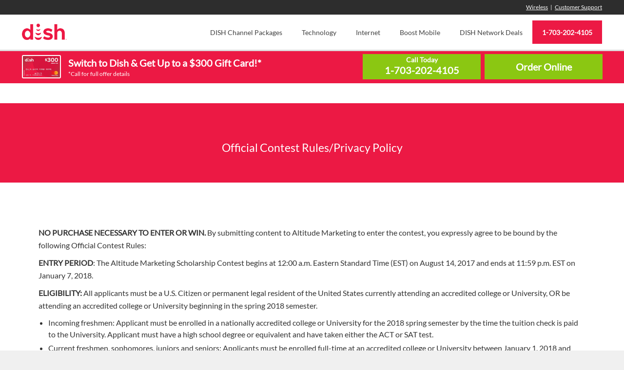

--- FILE ---
content_type: text/html; charset=UTF-8
request_url: https://planetdish.com/scholarship-rules-regulations/
body_size: 22983
content:
		<!DOCTYPE html>
		<html dir="ltr" lang="en-US" prefix="og: https://ogp.me/ns#">
		
<head>
			<meta charset="UTF-8">
<script type="text/javascript">
/* <![CDATA[ */
var gform;gform||(document.addEventListener("gform_main_scripts_loaded",function(){gform.scriptsLoaded=!0}),document.addEventListener("gform/theme/scripts_loaded",function(){gform.themeScriptsLoaded=!0}),window.addEventListener("DOMContentLoaded",function(){gform.domLoaded=!0}),gform={domLoaded:!1,scriptsLoaded:!1,themeScriptsLoaded:!1,isFormEditor:()=>"function"==typeof InitializeEditor,callIfLoaded:function(o){return!(!gform.domLoaded||!gform.scriptsLoaded||!gform.themeScriptsLoaded&&!gform.isFormEditor()||(gform.isFormEditor()&&console.warn("The use of gform.initializeOnLoaded() is deprecated in the form editor context and will be removed in Gravity Forms 3.1."),o(),0))},initializeOnLoaded:function(o){gform.callIfLoaded(o)||(document.addEventListener("gform_main_scripts_loaded",()=>{gform.scriptsLoaded=!0,gform.callIfLoaded(o)}),document.addEventListener("gform/theme/scripts_loaded",()=>{gform.themeScriptsLoaded=!0,gform.callIfLoaded(o)}),window.addEventListener("DOMContentLoaded",()=>{gform.domLoaded=!0,gform.callIfLoaded(o)}))},hooks:{action:{},filter:{}},addAction:function(o,r,e,t){gform.addHook("action",o,r,e,t)},addFilter:function(o,r,e,t){gform.addHook("filter",o,r,e,t)},doAction:function(o){gform.doHook("action",o,arguments)},applyFilters:function(o){return gform.doHook("filter",o,arguments)},removeAction:function(o,r){gform.removeHook("action",o,r)},removeFilter:function(o,r,e){gform.removeHook("filter",o,r,e)},addHook:function(o,r,e,t,n){null==gform.hooks[o][r]&&(gform.hooks[o][r]=[]);var d=gform.hooks[o][r];null==n&&(n=r+"_"+d.length),gform.hooks[o][r].push({tag:n,callable:e,priority:t=null==t?10:t})},doHook:function(r,o,e){var t;if(e=Array.prototype.slice.call(e,1),null!=gform.hooks[r][o]&&((o=gform.hooks[r][o]).sort(function(o,r){return o.priority-r.priority}),o.forEach(function(o){"function"!=typeof(t=o.callable)&&(t=window[t]),"action"==r?t.apply(null,e):e[0]=t.apply(null,e)})),"filter"==r)return e[0]},removeHook:function(o,r,t,n){var e;null!=gform.hooks[o][r]&&(e=(e=gform.hooks[o][r]).filter(function(o,r,e){return!!(null!=n&&n!=o.tag||null!=t&&t!=o.priority)}),gform.hooks[o][r]=e)}});
/* ]]> */
</script>

		<meta name="viewport" content="width=device-width, initial-scale=1, minimum-scale=1">
		<link rel="profile" href="https://gmpg.org/xfn/11">
		<title>Scholarship Rules &amp; Regulations</title>

		<!-- All in One SEO 4.9.2 - aioseo.com -->
	<meta name="robots" content="noindex, nofollow, max-snippet:0, max-image-preview:large, max-video-preview:0" />
	<link rel="canonical" href="https://planetdish.com/scholarship-rules-regulations/" />
	<meta name="generator" content="All in One SEO (AIOSEO) 4.9.2" />
		<meta property="og:locale" content="en_US" />
		<meta property="og:site_name" content="Planet DISH |" />
		<meta property="og:type" content="activity" />
		<meta property="og:title" content="Scholarship Rules &amp; Regulations" />
		<meta property="og:url" content="https://planetdish.com/scholarship-rules-regulations/" />
		<meta property="og:image" content="https://planetdish.com/wp-content/uploads/2019/03/New-Header-Logo.png" />
		<meta property="og:image:secure_url" content="https://planetdish.com/wp-content/uploads/2019/03/New-Header-Logo.png" />
		<meta name="twitter:card" content="summary" />
		<meta name="twitter:title" content="Scholarship Rules &amp; Regulations" />
		<meta name="twitter:image" content="https://planetdish.com/wp-content/uploads/2019/03/New-Header-Logo.png" />
		<script type="application/ld+json" class="aioseo-schema">
			{"@context":"https:\/\/schema.org","@graph":[{"@type":"BreadcrumbList","@id":"https:\/\/planetdish.com\/scholarship-rules-regulations\/#breadcrumblist","itemListElement":[{"@type":"ListItem","@id":"https:\/\/planetdish.com#listItem","position":1,"name":"Home","item":"https:\/\/planetdish.com","nextItem":{"@type":"ListItem","@id":"https:\/\/planetdish.com\/scholarship-rules-regulations\/#listItem","name":"Scholarship Rules &#038; Regulations"}},{"@type":"ListItem","@id":"https:\/\/planetdish.com\/scholarship-rules-regulations\/#listItem","position":2,"name":"Scholarship Rules &#038; Regulations","previousItem":{"@type":"ListItem","@id":"https:\/\/planetdish.com#listItem","name":"Home"}}]},{"@type":"Organization","@id":"https:\/\/planetdish.com\/#organization","name":"Planet DISH","url":"https:\/\/planetdish.com\/","logo":{"@type":"ImageObject","url":"https:\/\/planetdish.com\/wp-content\/uploads\/2019\/03\/New-Header-Logo.png","@id":"https:\/\/planetdish.com\/scholarship-rules-regulations\/#organizationLogo","width":127,"height":55},"image":{"@id":"https:\/\/planetdish.com\/scholarship-rules-regulations\/#organizationLogo"}},{"@type":"WebPage","@id":"https:\/\/planetdish.com\/scholarship-rules-regulations\/#webpage","url":"https:\/\/planetdish.com\/scholarship-rules-regulations\/","name":"Scholarship Rules & Regulations","inLanguage":"en-US","isPartOf":{"@id":"https:\/\/planetdish.com\/#website"},"breadcrumb":{"@id":"https:\/\/planetdish.com\/scholarship-rules-regulations\/#breadcrumblist"},"datePublished":"2017-05-02T17:07:16-04:00","dateModified":"2019-12-03T17:58:42-05:00"},{"@type":"WebSite","@id":"https:\/\/planetdish.com\/#website","url":"https:\/\/planetdish.com\/","name":"Planet DISH","inLanguage":"en-US","publisher":{"@id":"https:\/\/planetdish.com\/#organization"}}]}
		</script>
		<!-- All in One SEO -->


<link rel="alternate" type="application/rss+xml" title="Planet DISH &raquo; Feed" href="https://planetdish.com/feed/" />
<link rel="alternate" type="application/rss+xml" title="Planet DISH &raquo; Comments Feed" href="https://planetdish.com/comments/feed/" />
<link rel="alternate" title="oEmbed (JSON)" type="application/json+oembed" href="https://planetdish.com/wp-json/oembed/1.0/embed?url=https%3A%2F%2Fplanetdish.com%2Fscholarship-rules-regulations%2F" />
<link rel="alternate" title="oEmbed (XML)" type="text/xml+oembed" href="https://planetdish.com/wp-json/oembed/1.0/embed?url=https%3A%2F%2Fplanetdish.com%2Fscholarship-rules-regulations%2F&#038;format=xml" />
<style id='wp-img-auto-sizes-contain-inline-css' type='text/css'>
img:is([sizes=auto i],[sizes^="auto," i]){contain-intrinsic-size:3000px 1500px}
/*# sourceURL=wp-img-auto-sizes-contain-inline-css */
</style>
<style id='wp-emoji-styles-inline-css' type='text/css'>

	img.wp-smiley, img.emoji {
		display: inline !important;
		border: none !important;
		box-shadow: none !important;
		height: 1em !important;
		width: 1em !important;
		margin: 0 0.07em !important;
		vertical-align: -0.1em !important;
		background: none !important;
		padding: 0 !important;
	}
/*# sourceURL=wp-emoji-styles-inline-css */
</style>
<link data-minify="1" rel='stylesheet' id='rt-fontawsome-css' href='https://planetdish.com/wp-content/cache/min/1/wp-content/plugins/the-post-grid/assets/vendor/font-awesome/css/font-awesome.min.css?ver=1762492413' type='text/css' media='all' />
<link rel='stylesheet' id='rt-tpg-css' href='https://planetdish.com/wp-content/cache/background-css/1/planetdish.com/wp-content/plugins/the-post-grid/assets/css/thepostgrid.min.css?ver=7.8.8&wpr_t=1768917880' type='text/css' media='all' />
<link data-minify="1" rel='stylesheet' id='megamenu-css' href='https://planetdish.com/wp-content/cache/min/1/wp-content/uploads/maxmegamenu/style.css?ver=1762492413' type='text/css' media='all' />
<link data-minify="1" rel='stylesheet' id='parent-style-css' href='https://planetdish.com/wp-content/cache/background-css/1/planetdish.com/wp-content/cache/min/1/wp-content/themes/clean-business/style.css?ver=1762492413&wpr_t=1768917880' type='text/css' media='all' />
<link rel='stylesheet' id='bootstrap-css' href='https://planetdish.com/wp-content/themes/clean-business/css/bootstrap/bootstrap.min.css?ver=1' type='text/css' media='all' />
<link data-minify="1" rel='stylesheet' id='clean-business-fonts-css' href='https://planetdish.com/wp-content/cache/min/1/wp-content/fonts/e3fa92eac9227fe8247abc4ac398aec0.css?ver=1762492413' type='text/css' media='all' />
<link data-minify="1" rel='stylesheet' id='clean-business-style-css' href='https://planetdish.com/wp-content/cache/background-css/1/planetdish.com/wp-content/cache/min/1/wp-content/themes/clean-business-child/style.css?ver=1762492413&wpr_t=1768917880' type='text/css' media='all' />
<link data-minify="1" rel='stylesheet' id='clean-business-block-style-css' href='https://planetdish.com/wp-content/cache/min/1/wp-content/themes/clean-business/css/blocks.css?ver=1762492413' type='text/css' media='all' />
<link data-minify="1" rel='stylesheet' id='font-awesome-css' href='https://planetdish.com/wp-content/cache/min/1/wp-content/themes/clean-business/css/font-awesome/css/all.min.css?ver=1762492413' type='text/css' media='all' />
<link data-minify="1" rel='stylesheet' id='tablepress-default-css' href='https://planetdish.com/wp-content/cache/min/1/wp-content/plugins/tablepress/css/build/default.css?ver=1762492413' type='text/css' media='all' />
<script type="text/javascript" src="https://planetdish.com/wp-includes/js/jquery/jquery.min.js?ver=3.7.1" id="jquery-core-js"></script>
<script type="text/javascript" src="https://planetdish.com/wp-includes/js/jquery/jquery-migrate.min.js?ver=3.4.1" id="jquery-migrate-js"></script>
<script type="text/javascript" src="https://planetdish.com/wp-content/plugins/five9/assets/js/frontend.min.js?ver=1.0.5" id="five9-frontend-js"></script>
<link rel="https://api.w.org/" href="https://planetdish.com/wp-json/" /><link rel="alternate" title="JSON" type="application/json" href="https://planetdish.com/wp-json/wp/v2/pages/3412" /><link rel="EditURI" type="application/rsd+xml" title="RSD" href="https://planetdish.com/xmlrpc.php?rsd" />
<meta name="generator" content="WordPress 6.9" />
<link rel='shortlink' href='https://planetdish.com/?p=3412' />
        <style>
            :root {
                --tpg-primary-color: #0d6efd;
                --tpg-secondary-color: #0654c4;
                --tpg-primary-light: #c4d0ff
            }

                    </style>
		<style type="text/css" id="custom-background-css">
body.custom-background { background-color: #f0f0f0; }
</style>
	<link rel="icon" href="https://planetdish.com/wp-content/uploads/2017/05/cropped-DISH-Network-Hopper-Favicon-32x32.png" sizes="32x32" />
<link rel="icon" href="https://planetdish.com/wp-content/uploads/2017/05/cropped-DISH-Network-Hopper-Favicon-192x192.png" sizes="192x192" />
<link rel="apple-touch-icon" href="https://planetdish.com/wp-content/uploads/2017/05/cropped-DISH-Network-Hopper-Favicon-180x180.png" />
<meta name="msapplication-TileImage" content="https://planetdish.com/wp-content/uploads/2017/05/cropped-DISH-Network-Hopper-Favicon-270x270.png" />
		<style type="text/css" id="wp-custom-css">
			.preloader {
	display: none;
}

.comment-respond {
    display: none !important;
}

#mega-menu-wrap-primary #mega-menu-primary a.mega-menu-link:after {
    display: none !important;
}

@media only screen and (max-width: 767px) {
    .header-wrap .container .row .col-md-4 {
        width: 50% !important;
        margin-top: 5px;
        padding-bottom: 10px;
        z-index: 20;
    }

    .header-wrap .container .row .col-md-4 #site-branding {
        text-align: left;
        padding-left: 20px;
    }

    .header-wrap .container .row .col-md-8 {
        position: fixed;
        top: 5px;
    }

    .header-wrap .container .row .col-md-8 .btn-menu {
        width: 50% !important;
        margin: 0px;
        margin-bottom: 10px !important;
        float: right;
        padding-top: 15px;
        text-align: right;
        padding-right: 20px;
    }

    .site-header {
        padding: 5px 0px !important;
    }

    #content {
        margin-top: 5px !important;
    }

    #mega-menu-wrap-primary #mega-menu-primary > li.mega-menu-flyout ul.mega-sub-menu {
        width: auto;
    }

    #mega-menu-wrap-primary #mega-menu-primary li.mega-menu-item-has-children > a.mega-menu-link > span.mega-indicator:after {
        content: '';
        top: 8px;
        width: 0;
        height: 0;
        border-left: 3px solid transparent;
        border-right: 3px solid transparent;
        border-top: 5px solid #ec1944;
        clear: both;
    }

    #mega-menu-wrap-primary #mega-menu-primary li.mega-menu-item-has-children a.mega-menu-link:after {
        content: '';
    }
}


/* EO Custom */
.btn-menu.active + .nav-primary {
    display: contents !important;
}

.five9-frame-full #embedded-frame {
    min-height: 550px;
}

/* MENU NUMBER CHANGE */

.mega-menu-item-82731 {
    display: none !important;
    background-color: #EC1944 !important;
}

.mega-menu-item-82731 a {
    font-weight: bold !important;
    color: #fff !important;
}

.mega-menu-item-82731:hover a {
    background-color: #900C90 !important;
}

.page-id-82567 .mega-menu-item-82731 {
    display: inline-block !important;
}

.page-id-82567 .mega-menu-item-4189 {
    display: none !important;
}



@media only screen and (max-width: 930px) {

    .page-id-82567 .mega-menu-item-82731 {
        display: list-item !important;
        text-align: center !important;
        padding-top: 15px !important;
    }
}

.value-box-title h3 {
    text-align: center;
    margin-top: 40px;
    margin-bottom: 40px;
}

.value-box .box-style .box {
    box-shadow: rgb(0 0 0 / 10%) 0px 1px 4px 2px;
    border-radius: 10px;
}

.value-box .box-style .box img {
    width: 180px;
    margin: 0 auto;
    display: block;
}

.value-box .box-style p {
    font-size: 19px;
    line-height: 24px;
    margin-top: 10px;
}

@media only screen and (max-width: 767px) {
    .value-box .box-style {
        width: 50%;
    }
}

@media only screen and (max-width: 500px) {
    .value-box .box-style {
        width: 100%;
    }

    .value-box .box-style p {
        text-align: center;
    }
}		</style>
		<!-- Planet DISH inline CSS Styles -->
<style type="text/css" media="screen" rel="CT Custom CSS">
.site-title a, .site-description { color: #blank; }
</style>
<style type="text/css">/** Mega Menu CSS: fs **/</style>
	
	<!-- Google Tag Manager -->
            <script>
                (function (w, d, s, l, i) {
                    w[l] = w[l] || [];
                    w[l].push({
                        'gtm.start': new Date().getTime(),
                        event: 'gtm.js'
                    });
                    var f = d.getElementsByTagName(s)[0],
                        j = d.createElement(s),
                        dl = l != 'dataLayer' ? '&l=' + l : '';
                    j.async = true;
                    j.src =
                        'https://www.googletagmanager.com/gtm.js?id=' + i + dl;
                    f.parentNode.insertBefore(j, f);
                })(window, document, 'script', 'dataLayer', 'GTM-MNNQPX');
            </script>
            <!-- End Google Tag Manager -->
            <!-- Google Tag Manager (noscript) -->
            <noscript>
                <iframe src="https://www.googletagmanager.com/ns.html?id=GTM-MNNQPX" height="0" width="0" style="display:none;visibility:hidden"></iframe>
            </noscript>
            <!-- End Google Tag Manager (noscript) -->
	
	<!-- Google Code for Search Console -->
<meta name="google-site-verification" content="8WhcteoQKigqIq0cHGiQBIb8jkIj9FmN88O_pHUDa_A" />

<!-- Bing -->
<meta name="msvalidate.01" content="2735543C18E98E28FB2C1D84E9E3FA33" />
	
<!-- Google tag (gtag.js) --> <script async src="https://www.googletagmanager.com/gtag/js?id=AW-16659221916"></script> <script> window.dataLayer = window.dataLayer || []; function gtag(){dataLayer.push(arguments);} gtag('js', new Date()); gtag('config', 'AW-16659221916'); </script>
	
	<script> gtag('config', 'AW-16659221916/x-KCCIidzMwZEJyb3oc-', { 'phone_conversion_number': '7032024105' }); </script>
	
<style id="wpr-lazyload-bg-container"></style><style id="wpr-lazyload-bg-exclusion"></style>
<noscript>
<style id="wpr-lazyload-bg-nostyle">span.more-loading{--wpr-bg-c1cf8901-9642-4ac4-be44-f9ac49a19749: url('https://planetdish.com/wp-content/plugins/the-post-grid/assets/images/loading.gif');}#featured-content{--wpr-bg-bb5886ea-9d5e-4b79-892b-22552078de3b: url('https://planetdish.com/wp-content/themes/clean-business/images/default_bg.jpg');}.package-slide{--wpr-bg-d50a01b0-90fe-4c65-966f-7134e287712b: url('https://planetdish.com/wp-content/uploads/2017/04/DISH-Network-HBO-Included-For-12-Months.jpg');}.gform_legacy_markup_wrapper .gform_card_icon_container div.gform_card_icon.gform_card_icon_selected:after{--wpr-bg-e91254b2-e2a6-4729-8f24-31d2a684aa68: url('https://planetdish.com/wp-content/plugins/gravityforms/images/gf-creditcards-check.svg');}.gform_legacy_markup_wrapper .chosen-container-single .chosen-single abbr{--wpr-bg-05b7889b-8c15-4e5b-a624-63537ac00e52: url('https://planetdish.com/wp-content/plugins/gravityforms/legacy/css/chosen-sprite.png');}.gform_legacy_markup_wrapper .chosen-container-single .chosen-single div b{--wpr-bg-5a74b48f-3442-4779-a7b1-ccf11f878b74: url('https://planetdish.com/wp-content/plugins/gravityforms/legacy/css/chosen-sprite.png');}.gform_legacy_markup_wrapper .chosen-container-single .chosen-search input[type=text]{--wpr-bg-081f415f-45e3-406f-9849-0d340935d296: url('https://planetdish.com/wp-content/plugins/gravityforms/legacy/css/chosen-sprite.png');}.gform_legacy_markup_wrapper .chosen-container-multi .chosen-choices li.search-choice .search-choice-close{--wpr-bg-2ef5d67c-5e73-4ef6-a5d1-985705d35881: url('https://planetdish.com/wp-content/plugins/gravityforms/legacy/css/chosen-sprite.png');}.gform_legacy_markup_wrapper .chosen-rtl .chosen-search input[type=text]{--wpr-bg-e9d876d5-6928-4441-b61c-49e7c74b869d: url('https://planetdish.com/wp-content/plugins/gravityforms/legacy/css/chosen-sprite.png');}.gform_legacy_markup_wrapper .gform_card_icon_container div.gform_card_icon{--wpr-bg-2d192cc6-8b34-4479-8997-270b0cf1d0f8: url('https://planetdish.com/wp-content/plugins/gravityforms/images/gf-creditcards.svg');}.gform_legacy_markup_wrapper .ginput_container_creditcard .ginput_card_security_code_icon{--wpr-bg-1de261cf-1ff3-411f-9f7b-6ee13d3ccb53: url('https://planetdish.com/wp-content/plugins/gravityforms/images/gf-creditcards.svg');}.gform_legacy_markup_wrapper .chosen-container .chosen-results-scroll-down span,.gform_legacy_markup_wrapper .chosen-container .chosen-results-scroll-up span,.gform_legacy_markup_wrapper .chosen-container-multi .chosen-choices .search-choice .search-choice-close,.gform_legacy_markup_wrapper .chosen-container-single .chosen-search input[type=text],.gform_legacy_markup_wrapper .chosen-container-single .chosen-single abbr,.gform_legacy_markup_wrapper .chosen-container-single .chosen-single div b,.gform_legacy_markup_wrapper .chosen-rtl .chosen-search input[type=text]{--wpr-bg-13dcd7e4-631a-4298-8b53-009b63ac474a: url('https://planetdish.com/wp-content/plugins/gravityforms/legacy/css/chosen-sprite@2x.png');}</style>
</noscript>
<script type="application/javascript">const rocket_pairs = [{"selector":"span.more-loading","style":"span.more-loading{--wpr-bg-c1cf8901-9642-4ac4-be44-f9ac49a19749: url('https:\/\/planetdish.com\/wp-content\/plugins\/the-post-grid\/assets\/images\/loading.gif');}","hash":"c1cf8901-9642-4ac4-be44-f9ac49a19749","url":"https:\/\/planetdish.com\/wp-content\/plugins\/the-post-grid\/assets\/images\/loading.gif"},{"selector":"#featured-content","style":"#featured-content{--wpr-bg-bb5886ea-9d5e-4b79-892b-22552078de3b: url('https:\/\/planetdish.com\/wp-content\/themes\/clean-business\/images\/default_bg.jpg');}","hash":"bb5886ea-9d5e-4b79-892b-22552078de3b","url":"https:\/\/planetdish.com\/wp-content\/themes\/clean-business\/images\/default_bg.jpg"},{"selector":".package-slide","style":".package-slide{--wpr-bg-d50a01b0-90fe-4c65-966f-7134e287712b: url('https:\/\/planetdish.com\/wp-content\/uploads\/2017\/04\/DISH-Network-HBO-Included-For-12-Months.jpg');}","hash":"d50a01b0-90fe-4c65-966f-7134e287712b","url":"https:\/\/planetdish.com\/wp-content\/uploads\/2017\/04\/DISH-Network-HBO-Included-For-12-Months.jpg"},{"selector":".gform_legacy_markup_wrapper .gform_card_icon_container div.gform_card_icon.gform_card_icon_selected","style":".gform_legacy_markup_wrapper .gform_card_icon_container div.gform_card_icon.gform_card_icon_selected:after{--wpr-bg-e91254b2-e2a6-4729-8f24-31d2a684aa68: url('https:\/\/planetdish.com\/wp-content\/plugins\/gravityforms\/images\/gf-creditcards-check.svg');}","hash":"e91254b2-e2a6-4729-8f24-31d2a684aa68","url":"https:\/\/planetdish.com\/wp-content\/plugins\/gravityforms\/images\/gf-creditcards-check.svg"},{"selector":".gform_legacy_markup_wrapper .chosen-container-single .chosen-single abbr","style":".gform_legacy_markup_wrapper .chosen-container-single .chosen-single abbr{--wpr-bg-05b7889b-8c15-4e5b-a624-63537ac00e52: url('https:\/\/planetdish.com\/wp-content\/plugins\/gravityforms\/legacy\/css\/chosen-sprite.png');}","hash":"05b7889b-8c15-4e5b-a624-63537ac00e52","url":"https:\/\/planetdish.com\/wp-content\/plugins\/gravityforms\/legacy\/css\/chosen-sprite.png"},{"selector":".gform_legacy_markup_wrapper .chosen-container-single .chosen-single div b","style":".gform_legacy_markup_wrapper .chosen-container-single .chosen-single div b{--wpr-bg-5a74b48f-3442-4779-a7b1-ccf11f878b74: url('https:\/\/planetdish.com\/wp-content\/plugins\/gravityforms\/legacy\/css\/chosen-sprite.png');}","hash":"5a74b48f-3442-4779-a7b1-ccf11f878b74","url":"https:\/\/planetdish.com\/wp-content\/plugins\/gravityforms\/legacy\/css\/chosen-sprite.png"},{"selector":".gform_legacy_markup_wrapper .chosen-container-single .chosen-search input[type=text]","style":".gform_legacy_markup_wrapper .chosen-container-single .chosen-search input[type=text]{--wpr-bg-081f415f-45e3-406f-9849-0d340935d296: url('https:\/\/planetdish.com\/wp-content\/plugins\/gravityforms\/legacy\/css\/chosen-sprite.png');}","hash":"081f415f-45e3-406f-9849-0d340935d296","url":"https:\/\/planetdish.com\/wp-content\/plugins\/gravityforms\/legacy\/css\/chosen-sprite.png"},{"selector":".gform_legacy_markup_wrapper .chosen-container-multi .chosen-choices li.search-choice .search-choice-close","style":".gform_legacy_markup_wrapper .chosen-container-multi .chosen-choices li.search-choice .search-choice-close{--wpr-bg-2ef5d67c-5e73-4ef6-a5d1-985705d35881: url('https:\/\/planetdish.com\/wp-content\/plugins\/gravityforms\/legacy\/css\/chosen-sprite.png');}","hash":"2ef5d67c-5e73-4ef6-a5d1-985705d35881","url":"https:\/\/planetdish.com\/wp-content\/plugins\/gravityforms\/legacy\/css\/chosen-sprite.png"},{"selector":".gform_legacy_markup_wrapper .chosen-rtl .chosen-search input[type=text]","style":".gform_legacy_markup_wrapper .chosen-rtl .chosen-search input[type=text]{--wpr-bg-e9d876d5-6928-4441-b61c-49e7c74b869d: url('https:\/\/planetdish.com\/wp-content\/plugins\/gravityforms\/legacy\/css\/chosen-sprite.png');}","hash":"e9d876d5-6928-4441-b61c-49e7c74b869d","url":"https:\/\/planetdish.com\/wp-content\/plugins\/gravityforms\/legacy\/css\/chosen-sprite.png"},{"selector":".gform_legacy_markup_wrapper .gform_card_icon_container div.gform_card_icon","style":".gform_legacy_markup_wrapper .gform_card_icon_container div.gform_card_icon{--wpr-bg-2d192cc6-8b34-4479-8997-270b0cf1d0f8: url('https:\/\/planetdish.com\/wp-content\/plugins\/gravityforms\/images\/gf-creditcards.svg');}","hash":"2d192cc6-8b34-4479-8997-270b0cf1d0f8","url":"https:\/\/planetdish.com\/wp-content\/plugins\/gravityforms\/images\/gf-creditcards.svg"},{"selector":".gform_legacy_markup_wrapper .ginput_container_creditcard .ginput_card_security_code_icon","style":".gform_legacy_markup_wrapper .ginput_container_creditcard .ginput_card_security_code_icon{--wpr-bg-1de261cf-1ff3-411f-9f7b-6ee13d3ccb53: url('https:\/\/planetdish.com\/wp-content\/plugins\/gravityforms\/images\/gf-creditcards.svg');}","hash":"1de261cf-1ff3-411f-9f7b-6ee13d3ccb53","url":"https:\/\/planetdish.com\/wp-content\/plugins\/gravityforms\/images\/gf-creditcards.svg"},{"selector":".gform_legacy_markup_wrapper .chosen-container .chosen-results-scroll-down span,.gform_legacy_markup_wrapper .chosen-container .chosen-results-scroll-up span,.gform_legacy_markup_wrapper .chosen-container-multi .chosen-choices .search-choice .search-choice-close,.gform_legacy_markup_wrapper .chosen-container-single .chosen-search input[type=text],.gform_legacy_markup_wrapper .chosen-container-single .chosen-single abbr,.gform_legacy_markup_wrapper .chosen-container-single .chosen-single div b,.gform_legacy_markup_wrapper .chosen-rtl .chosen-search input[type=text]","style":".gform_legacy_markup_wrapper .chosen-container .chosen-results-scroll-down span,.gform_legacy_markup_wrapper .chosen-container .chosen-results-scroll-up span,.gform_legacy_markup_wrapper .chosen-container-multi .chosen-choices .search-choice .search-choice-close,.gform_legacy_markup_wrapper .chosen-container-single .chosen-search input[type=text],.gform_legacy_markup_wrapper .chosen-container-single .chosen-single abbr,.gform_legacy_markup_wrapper .chosen-container-single .chosen-single div b,.gform_legacy_markup_wrapper .chosen-rtl .chosen-search input[type=text]{--wpr-bg-13dcd7e4-631a-4298-8b53-009b63ac474a: url('https:\/\/planetdish.com\/wp-content\/plugins\/gravityforms\/legacy\/css\/chosen-sprite@2x.png');}","hash":"13dcd7e4-631a-4298-8b53-009b63ac474a","url":"https:\/\/planetdish.com\/wp-content\/plugins\/gravityforms\/legacy\/css\/chosen-sprite@2x.png"}]; const rocket_excluded_pairs = [];</script><meta name="generator" content="WP Rocket 3.20.2" data-wpr-features="wpr_lazyload_css_bg_img wpr_minify_js wpr_image_dimensions wpr_minify_css wpr_desktop" /></head>

<body class="wp-singular page-template-default page page-id-3412 custom-background wp-custom-logo wp-embed-responsive wp-theme-clean-business wp-child-theme-clean-business-child rttpg rttpg-7.8.8 radius-frontend rttpg-body-wrap rttpg-flaticon mega-menu-primary group-blog no-sidebar content-width excerpt-image-top header-bg light">
		<div data-rocket-location-hash="fc619534ee322ae76df39222702ce604" class="preloader">
		    <div data-rocket-location-hash="08972402255e161939ef1100d579e254" class="spinner">
		        <div data-rocket-location-hash="29cb17b14c86b2ee7da28fc535ebc5e4" class="pre-bounce1"></div>

		        <div data-rocket-location-hash="6e7e995155408c5b31d231fd9200798c" class="pre-bounce2"></div>
		    </div><!-- .spinner -->
		</div><!-- .preloader -->
				<div data-rocket-location-hash="1286c30bbe7ee7643c3b8c35d96cdf81" id="page" class="hfeed site">
			<a class="skip-link screen-reader-text" href="#content">Skip to content</a>
				<header data-rocket-location-hash="10cf169cd95a58a465afc60a473a6a47" id="masthead" class="site-header" role="banner">
    		<div data-rocket-location-hash="273382a7af890aaf72bb43dbc89c461a" class="header-wrap">
    			<div data-rocket-location-hash="1ded919732da144e02a015d2156ecef5" class="container">
                	<div class="row">
		<div class="col-md-4 col-sm-8 col-xs-12"><div id="site-branding" class="logo-left"><div id="site-logo"><a href="https://planetdish.com/" class="custom-logo-link" rel="home"><img width="127" height="55" src="https://planetdish.com/wp-content/uploads/2019/03/New-Header-Logo.png" class="custom-logo" alt="Planet DISH" decoding="async" /></a></div><!-- #site-logo --><div id="site-header" class="screen-reader-text"><h1 class="site-title"><a href="https://planetdish.com/">Planet DISH</a></h1><h2 class="site-description screen-reader-text"></h2></div><!-- #site-header --></div><!-- #site-branding--></div>			<div class="col-md-8 col-sm-4 col-xs-12">
				<div class="btn-menu"></div>

				<nav id="mainnav" class="nav-primary" role="navigation">
					<div id="mega-menu-wrap-primary" class="mega-menu-wrap"><div class="mega-menu-toggle"><div class="mega-toggle-blocks-left"></div><div class="mega-toggle-blocks-center"></div><div class="mega-toggle-blocks-right"><div class='mega-toggle-block mega-menu-toggle-block mega-toggle-block-1' id='mega-toggle-block-1' tabindex='0'><span class='mega-toggle-label' role='button' aria-expanded='false'><span class='mega-toggle-label-closed'>MENU</span><span class='mega-toggle-label-open'>MENU</span></span></div></div></div><ul id="mega-menu-primary" class="mega-menu max-mega-menu mega-menu-horizontal mega-no-js" data-event="hover_intent" data-effect="fade_up" data-effect-speed="200" data-effect-mobile="disabled" data-effect-speed-mobile="0" data-mobile-force-width="false" data-second-click="go" data-document-click="collapse" data-vertical-behaviour="accordion" data-breakpoint="930" data-unbind="true" data-mobile-state="collapse_all" data-mobile-direction="vertical" data-hover-intent-timeout="300" data-hover-intent-interval="100"><li class="mega-top-level-arrow mega-menu-item mega-menu-item-type-post_type mega-menu-item-object-page mega-menu-item-has-children mega-menu-megamenu mega-align-bottom-left mega-menu-megamenu mega-hide-arrow mega-menu-item-1340" id="mega-menu-item-1340"><a class="mega-menu-link" href="https://planetdish.com/dish-network-tv-packages/" aria-expanded="false" tabindex="0">DISH Channel Packages<span class="mega-indicator" aria-hidden="true"></span></a>
<ul class="mega-sub-menu">
<li class="mega-menu-item mega-menu-item-type-custom mega-menu-item-object-custom mega-menu-item-has-children mega-hide-arrow mega-menu-column-standard mega-menu-columns-1-of-4 mega-menu-item-4089" style="--columns:4; --span:1" id="mega-menu-item-4089"><a class="mega-menu-link" href="https://planetdish.com/dish-network-tv-packages/">DISH TV Packages<span class="mega-indicator" aria-hidden="true"></span></a>
	<ul class="mega-sub-menu">
<li class="mega-menu-item mega-menu-item-type-post_type mega-menu-item-object-page mega-has-icon mega-icon-left mega-menu-item-5047" id="mega-menu-item-5047"><a class="dashicons-arrow-right mega-menu-link" href="https://planetdish.com/dish-top-120-channel-package/">America's Top 120</a></li><li class="mega-menu-item mega-menu-item-type-post_type mega-menu-item-object-page mega-has-icon mega-icon-left mega-menu-item-4091" id="mega-menu-item-4091"><a class="dashicons-arrow-right mega-menu-link" href="https://planetdish.com/americas-top-120-plus/">America’s Top 120 Plus</a></li><li class="mega-menu-item mega-menu-item-type-post_type mega-menu-item-object-page mega-has-icon mega-icon-left mega-menu-item-4092" id="mega-menu-item-4092"><a class="dashicons-arrow-right mega-menu-link" href="https://planetdish.com/dish-top-200-channel-package/">America’s Top 200</a></li><li class="mega-menu-item mega-menu-item-type-post_type mega-menu-item-object-page mega-has-icon mega-icon-left mega-menu-item-4093" id="mega-menu-item-4093"><a class="dashicons-arrow-right mega-menu-link" href="https://planetdish.com/dish-top-250-channel-package/">America’s Top 250</a></li>	</ul>
</li><li class="mega-menu-item mega-menu-item-type-custom mega-menu-item-object-custom mega-menu-item-has-children mega-menu-column-standard mega-menu-columns-1-of-4 mega-menu-item-4095" style="--columns:4; --span:1" id="mega-menu-item-4095"><a class="mega-menu-link" href="https://planetdish.com/dish-latino-tv-packages/">DISHLatino<span class="mega-indicator" aria-hidden="true"></span></a>
	<ul class="mega-sub-menu">
<li class="mega-menu-item mega-menu-item-type-post_type mega-menu-item-object-page mega-has-icon mega-icon-left mega-menu-item-4099" id="mega-menu-item-4099"><a class="dashicons-arrow-right mega-menu-link" href="https://planetdish.com/dish-latino-plus/">DISH Latino Plus</a></li><li class="mega-menu-item mega-menu-item-type-post_type mega-menu-item-object-page mega-has-icon mega-icon-left mega-menu-item-4097" id="mega-menu-item-4097"><a class="dashicons-arrow-right mega-menu-link" href="https://planetdish.com/dish-latino-dos/">DISH Latino Dos</a></li><li class="mega-menu-item mega-menu-item-type-post_type mega-menu-item-object-page mega-has-icon mega-icon-left mega-menu-item-4098" id="mega-menu-item-4098"><a class="dashicons-arrow-right mega-menu-link" href="https://planetdish.com/dish-latino-max/">DISH Latino Max</a></li><li class="mega-menu-item mega-menu-item-type-post_type mega-menu-item-object-page mega-has-icon mega-icon-left mega-menu-item-11184" id="mega-menu-item-11184"><a class="dashicons-arrow-right mega-menu-link" href="https://planetdish.com/dish-latino-sin-contrato/">Sin Contrato</a></li>	</ul>
</li><li class="mega-menu-item mega-menu-item-type-custom mega-menu-item-object-custom mega-menu-item-has-children mega-menu-column-standard mega-menu-columns-1-of-4 mega-menu-item-4100" style="--columns:4; --span:1" id="mega-menu-item-4100"><a class="mega-menu-link" href="#">DISH Extras<span class="mega-indicator" aria-hidden="true"></span></a>
	<ul class="mega-sub-menu">
<li class="mega-menu-item mega-menu-item-type-post_type mega-menu-item-object-page mega-has-icon mega-icon-left mega-menu-item-4102" id="mega-menu-item-4102"><a class="dashicons-arrow-right mega-menu-link" href="https://planetdish.com/dish-movie-packages/">DISH Movie Packages</a></li><li class="mega-menu-item mega-menu-item-type-post_type mega-menu-item-object-page mega-has-icon mega-icon-left mega-menu-item-4103" id="mega-menu-item-4103"><a class="dashicons-arrow-right mega-menu-link" href="https://planetdish.com/dish-sports-packages/">Dish Sports Packages</a></li><li class="mega-menu-item mega-menu-item-type-post_type mega-menu-item-object-page mega-has-icon mega-icon-left mega-menu-item-5524" id="mega-menu-item-5524"><a class="dashicons-arrow-right mega-menu-link" href="https://planetdish.com/dish-international-tv-packages/">DISH International Packages</a></li>	</ul>
</li></ul>
</li><li class="mega-top-level-arrow mega-menu-item mega-menu-item-type-post_type mega-menu-item-object-page mega-menu-item-has-children mega-align-bottom-left mega-menu-flyout mega-menu-item-4130" id="mega-menu-item-4130"><a class="mega-menu-link" href="https://planetdish.com/dish-hopper-3/" aria-expanded="false" tabindex="0">Technology<span class="mega-indicator" aria-hidden="true"></span></a>
<ul class="mega-sub-menu">
<li class="mega-menu-item mega-menu-item-type-post_type mega-menu-item-object-page mega-has-icon mega-icon-left mega-menu-item-4131" id="mega-menu-item-4131"><a class="dashicons-arrow-right mega-menu-link" href="https://planetdish.com/dish-hopper-3/">Dish Hopper 3</a></li><li class="mega-menu-item mega-menu-item-type-post_type mega-menu-item-object-page mega-has-icon mega-icon-left mega-menu-item-79690" id="mega-menu-item-79690"><a class="dashicons-arrow-right mega-menu-link" href="https://planetdish.com/dish-hopper-plus/">DISH Hopper Plus</a></li><li class="mega-menu-item mega-menu-item-type-custom mega-menu-item-object-custom mega-has-icon mega-icon-left mega-menu-item-71691" id="mega-menu-item-71691"><a class="dashicons-arrow-right mega-menu-link" href="https://planetdish.com/dish-network-on-demand/">DISH On-Demand</a></li><li class="mega-menu-item mega-menu-item-type-post_type mega-menu-item-object-page mega-has-icon mega-icon-left mega-menu-item-4132" id="mega-menu-item-4132"><a class="dashicons-arrow-right mega-menu-link" href="https://planetdish.com/dish-anywhere/">DISH Anywhere</a></li><li class="mega-menu-item mega-menu-item-type-post_type mega-menu-item-object-page mega-has-icon mega-icon-left mega-menu-item-10980" id="mega-menu-item-10980"><a class="dashicons-arrow-right mega-menu-link" href="https://planetdish.com/dish-network-voice-remote/">DISH Voice Remote</a></li><li class="mega-menu-item mega-menu-item-type-post_type mega-menu-item-object-page mega-has-icon mega-icon-left mega-menu-item-8593" id="mega-menu-item-8593"><a class="dashicons-arrow-right mega-menu-link" href="https://planetdish.com/hopper-duo-smart-hd-dvr/">Hopper Duo Smart HD DVR</a></li></ul>
</li><li class="mega-top-level-arrow mega-menu-item mega-menu-item-type-custom mega-menu-item-object-custom mega-menu-item-has-children mega-align-bottom-left mega-menu-flyout mega-hide-arrow mega-menu-item-9019" id="mega-menu-item-9019"><a class="mega-menu-link" href="https://planetdish.com/dish-network-internet/" aria-expanded="false" tabindex="0">Internet<span class="mega-indicator" aria-hidden="true"></span></a>
<ul class="mega-sub-menu">
<li class="mega-menu-item mega-menu-item-type-post_type mega-menu-item-object-page mega-has-icon mega-icon-left mega-menu-item-10528" id="mega-menu-item-10528"><a class="dashicons-arrow-right mega-menu-link" href="https://planetdish.com/dish-network-internet/">Dish Network + Internet</a></li><li class="mega-menu-item mega-menu-item-type-post_type mega-menu-item-object-page mega-has-icon mega-icon-left mega-menu-item-74383" id="mega-menu-item-74383"><a class="dashicons-arrow-right mega-menu-link" href="https://planetdish.com/hughesnet-satellite-internet-plans/">Hughesnet Satellite Internet</a></li><li class="mega-menu-item mega-menu-item-type-post_type mega-menu-item-object-page mega-has-icon mega-icon-left mega-menu-item-80318" id="mega-menu-item-80318"><a class="dashicons-arrow-right mega-menu-link" href="https://planetdish.com/hughesnet-fusion/">Hughesnet Fusion</a></li><li class="mega-menu-item mega-menu-item-type-post_type mega-menu-item-object-page mega-has-icon mega-icon-left mega-menu-item-78933" id="mega-menu-item-78933"><a class="dashicons-arrow-right mega-menu-link" href="https://planetdish.com/metronet-internet-plans/">Metronet Internet Plans</a></li></ul>
</li><li class="mega-menu-item mega-menu-item-type-post_type mega-menu-item-object-page mega-align-bottom-left mega-menu-flyout mega-menu-item-82708" id="mega-menu-item-82708"><a class="mega-menu-link" href="https://planetdish.com/boost-mobile-wireless/" tabindex="0">Boost Mobile</a></li><li class="mega-top-level-arrow mega-menu-item mega-menu-item-type-post_type mega-menu-item-object-page mega-menu-item-has-children mega-align-bottom-left mega-menu-flyout mega-hide-arrow mega-menu-item-4153" id="mega-menu-item-4153"><a class="mega-menu-link" href="https://planetdish.com/dish-network-deals/" aria-expanded="false" tabindex="0">DISH Network Deals<span class="mega-indicator" aria-hidden="true"></span></a>
<ul class="mega-sub-menu">
<li class="mega-menu-item mega-menu-item-type-post_type mega-menu-item-object-page mega-has-icon mega-icon-left mega-menu-item-4154" id="mega-menu-item-4154"><a class="dashicons-arrow-right mega-menu-link" href="https://planetdish.com/dish-network-deals/">DISH Deals</a></li><li class="mega-menu-item mega-menu-item-type-custom mega-menu-item-object-custom mega-has-icon mega-icon-left mega-menu-item-72608" id="mega-menu-item-72608"><a class="dashicons-arrow-right mega-menu-link" href="https://planetdish.com/dish-discounts-for-seniors/">DISH Senior Discounts</a></li><li class="mega-menu-item mega-menu-item-type-custom mega-menu-item-object-custom mega-has-icon mega-icon-left mega-menu-item-72609" id="mega-menu-item-72609"><a class="dashicons-arrow-right mega-menu-link" href="https://planetdish.com/dish-military-discount/">DISH Military Offer</a></li><li class="mega-menu-item mega-menu-item-type-custom mega-menu-item-object-custom mega-has-icon mega-icon-left mega-menu-item-74268" id="mega-menu-item-74268"><a class="dashicons-arrow-right mega-menu-link" href="https://planetdish.com/dish-teacher-offer/">DISH Teacher Offer</a></li><li class="mega-menu-item mega-menu-item-type-custom mega-menu-item-object-custom mega-has-icon mega-icon-left mega-menu-item-74147" id="mega-menu-item-74147"><a class="dashicons-arrow-right mega-menu-link" href="https://planetdish.com/dish-healthcare-offer/">DISH Healthcare Offer</a></li><li class="mega-menu-item mega-menu-item-type-custom mega-menu-item-object-custom mega-has-icon mega-icon-left mega-menu-item-72607" id="mega-menu-item-72607"><a class="dashicons-arrow-right mega-menu-link" href="https://planetdish.com/free-dish-network-installation/">Free DISH Install</a></li></ul>
</li><li class="mega-menu-item mega-menu-item-type-custom mega-menu-item-object-custom mega-align-bottom-left mega-menu-flyout mega-menu-item-4189" id="mega-menu-item-4189"><a class="mega-menu-link" href="tel:17032024105" tabindex="0">1-703-202-4105</a></li><li class="mega-menu-item mega-menu-item-type-custom mega-menu-item-object-custom mega-align-bottom-left mega-menu-flyout mega-menu-item-82731" id="mega-menu-item-82731"><a class="mega-menu-link" href="tel:17032024319" tabindex="0">1-703-202-4319</a></li><li class="mega-menu-item mega-menu-item-type-custom mega-menu-item-object-custom mega-align-bottom-left mega-menu-flyout mega-menu-item-83350" id="mega-menu-item-83350"><a class="mega-menu-link" href="https://www.dish.com/partner-cart/altitude/packages/?alt_rep_id=&#038;site_location=/" tabindex="0">Order Online</a></li></ul></div>				</nav><!-- #site-navigation -->
			</div><!-- .col-md-8 -->
							</div><!-- .header-wrap -->
				</div><!-- .container -->
			</div><!-- .row -->
		</header><!-- #masthead -->
		<!-- Page/Post Disable Header Image -->		<div data-rocket-location-hash="4960a745b0d58ee3c66a2af3881b1fa0" id="content" class="page-wrap">
			<div data-rocket-location-hash="4cc8990e472e44e03d8cb4a0333741a0" class="container content-wrapper">
				<div class="row">
	
	<div id="primary" class="content-area col-md-8">
		<main id="main" class="site-main post-wrap" role="main">

			
				
<article id="post-3412" class="post-3412 page type-page status-publish hentry">
	<!-- Page/Post Single Image Disabled or No Image set in Post Thumbnail -->
	<header class="entry-header">
		<h2 class="entry-title">Scholarship Rules &#038; Regulations</h2>	</header><!-- .entry-header -->

	<div class="entry-content">
		<div class="section secondary-header">
    <div class="inner-section">
        <div class="col-sm-12">
            <p class="secondary-menu"><a href="https://wireless.planetdish.com/">Wireless</a><span style="margin:0 5px; color: #fff;">|</span><a href="https://planetdish.com/dish-network-customer-service/">Customer Support</a></p>
        </div>
    </div>
</div>
<div class="section float-format">
    <div class="inner-section">
        <div class="col-sm-12">
            <div class="col-sm-7 left-format" style="">
                <img width="243" height="153" decoding="async" src="https://planetdish.com/wp-content/uploads/2023/05/DISH-300-Today.png" alt="$300 DISH Gift Card Offer" />
                <div>
                    <p class="ancm">Switch to Dish & Get Up to a $300 Gift Card!*</p>
                    <p class="disc">*Call for full offer details</p>
                </div>
            </div>
            <div class="col-sm-5 right-format">
                <div class="col-sm-12">
                    <div class="col-sm-6 float-time">
                        <a href="tel:17032024105"><span class="call-small">Call Today</span><span>1-703-202-4105</span></a>
                    </div>
                    <div class="col-sm-6 float-affiliate">
                        <a style="padding: 5px 30px;" href="https://www.dish.com/partner-cart/altitude/packages?alt_rep_id=12345678&site_location=denver&tfn=7032024105&package=AT120">Order Online</a>
                    </div>
                    <div class="col-sm-6 float-form">
                        <a style="padding: 5px 30px;" href="https://www.dish.com/partner-cart/altitude/packages?alt_rep_id=12345678&site_location=denver&tfn=7032024105&package=AT120">Order Online</a>
                    </div>
                </div>
            </div>
        </div>
    </div>
</div>
<div class="head-height" style="height: 69px;"> </div>
<style>
    .head-phone .number {
        display: inline-block;
    }

    .head-phone .number i {
        display: none;
    }

    .head-phone .number strong {
        padding: 8px 10px;
        border: 1px solid #fff;
        background: #8bc712;
        margin-left: 10px;
    }

    .head-phone,
    .head-cart {
        top: 63px;
    }

    @media only screen and (max-width: 767px) {
        .head-height {
            height: 0px !important;
        }
    }

    @media only screen and (max-width: 550px) {

        .head-phone .number {
            display: block;
        }

        .head-phone .number strong {
            padding: 0px;
            border: 0px;
            background: none;
            margin-left: 0px;
        }

        .head-cart i {
            display: none !important;
        }
    }

</style>
<style>
    .float-format {
        background-color: #ec1944;
        position: fixed;
        width: 100%;
        z-index: 30;
        top: 103px;
    }

    .float-format .inner-section {
        max-width: 1200px;
    }

    .float-format .col-sm-12 {
        display: flex;
        padding: 0px;
    }

    .float-format .left-format {
        display: flex;
        align-items: center;
        padding-top: 10px;
        padding-bottom: 10px;
    }

    .float-format .left-format img {
        max-height: 48px;
        margin-right: 15px;
        border: 2px solid #fff;
        border-radius: 3px;
    }

    .float-format .ancm {
        margin-bottom: 0px;
        color: #fff;
        font-size: 20px;
        font-weight: 600;
    }

    .float-format .disc {
        margin-bottom: 0px;
        color: #fff;
        font-size: 12px;
    }

    .float-format .right-format {
        display: flex;
        align-items: center;
        justify-content: flex-end;
        padding: 0px;
    }

    .float-format .right-format .col-sm-6 {
        padding: 4px;
    }

    .float-format .right-format a {
        text-decoration: none !important;
        font-size: 20px;
        color: #fff;
        text-align: right;
        font-weight: 600;
        background-color: #8bc712;
        height: 100%;
        display: flex;
        flex-direction: column;
        align-items: center;
        justify-content: center;
        padding: 5px 15px;
    }

    .float-format .right-format a .call-small {
        font-size: 14px;
        line-height: 14px;
    }
    
    @media only screen and (max-width: 1070px) {
        .float-format .ancm {
            font-size: 16.5px;
        }
    }

    @media only screen and (max-width: 900px) {
        .float-format {
            top: auto !important;
            bottom: 0px;
        }

        .float-format .col-sm-12 {
            justify-content: space-between;
        }

        .float-format .left-format img {
            display: none;
        }

        .float-format .ancm,
        .float-format .disc {
            padding-left: 10px;
        }

        .float-format .right-format a {
            text-align: center;
        }

        .float-format .right-format .col-sm-6:first-of-type {
            width: 65%;
        }

        .float-format .right-format .col-sm-6:last-of-type {
            width: 35%;
        }
    }

    @media only screen and (max-width: 560px) {
        .float-format .col-sm-12 {
            flex-direction: column;
        }

        .float-format .left-format {
            justify-content: center;
        }

        .float-format .ancm,
        .float-format .disc {
            padding: 1px 10px;
            text-align: center;
            ;
        }

        .float-format .disc {
            font-size: 12px !important;
            line-height: 12px !important;
        }

        .float-format .right-format {
            justify-content: center;
            margin-bottom: 10px;
        }

        .float-format .right-format .col-sm-6:first-of-type,
        .float-format .right-format .col-sm-6:last-of-type {
            width: 50%;
        }

        .float-format .right-format .col-sm-12 {
            width: 100%;
            flex-direction: row;
            padding: 0 5px;
        }

        .float-format .right-format a {
            padding: 10px 15px !important;
        }
    }

    @media only screen and (max-width: 450px) {
        .float-format .ancm {
            font-size: 13px !important;
            line-height: 16px !important;
        }
    }

    @media only screen and (max-width: 325px) {

        .float-format .right-format .col-sm-12 {
            flex-direction: column;
        }

        .float-format .right-format .col-sm-6:first-of-type,
        .float-format .right-format .col-sm-6:last-of-type {
            width: 100%;
        }

        .float-format .ancm {
            font-size: 14px !important;

        }

</style>
<style>
    body {
        padding-top: 103px !important;
    }

    .secondary-header {
        background-color: #2d2d2d;
        position: fixed;
        width: 100%;
        z-index: 50;
        top: 0;
    }

    .secondary-header .inner-section {
        max-width: 1200px;
    }

    .secondary-header .col-sm-12 {
        height: 30px;
        display: flex;
        align-items: center;
        justify-content: flex-end;
    }

    .secondary-header .secondary-menu {
        font-size: 12px !important;
        line-height: 12px !important;
        margin-bottom: 0px;
    }

    .secondary-header .secondary-menu a {
        color: #fff !important;
    }

    .site-header.fixed {
        margin-top: 30px;
    }

    .site-header .header-wrap .container {
        max-width: 1200px;
    }

    #mega-menu-wrap-primary #mega-menu-primary>li.mega-menu-item>a.mega-menu-link {
        padding: 5px 20px 5px 20px;
        height: 50px;

    }

    .btn-menu {
        height: 50px;
    }

    .header-wrap .container .row .col-md-4 #site-branding {
        margin-top: 5px;
    }

    @media only screen and (max-width: 900px) {
        body {
            padding-top: 25px !important;
        }
    }

    @media only screen and (max-width: 767px) {
        .secondary-header .secondary-menu a {
            font-size: 12px !important;
            line-height: 12px !important;
        }

        .header-wrap .container .row .col-md-8 {
            position: fixed;
            top: 35px;
        }

        body {
            padding-top: 78px !important;
        }
    }

</style>

<div class="section trad-cta">
<div class="inner-section">
<div class="col-sm-12">
<h1 class="trad-cta-title">Official Contest Rules/Privacy Policy</h1>
</div>
</div>
</div>
<div class="section">
<div class="inner-section">
<div class="col-sm-12">
<div class="box">
<div class="col-sm-12">
<div class="img-text">
<div class="col-sm-12">
<p><strong>NO PURCHASE NECESSARY TO ENTER OR WIN. </strong>By submitting content to Altitude Marketing to enter the contest, you expressly agree to be bound by the following Official Contest Rules:</p>
<p><strong>ENTRY PERIOD</strong>: The Altitude Marketing Scholarship Contest begins at 12:00 a.m. Eastern Standard Time (EST) on August 14, 2017 and ends at 11:59 p.m. EST on January 7, 2018.</p>
<p><strong>ELIGIBILITY: </strong>All applicants must be a U.S. Citizen or permanent legal resident of the United States currently attending an accredited college or University, OR be attending an accredited college or University beginning in the spring 2018 semester.</p>
<ul>
	<li>Incoming freshmen: Applicant must be enrolled in a nationally accredited college or University for the 2018 spring semester by the time the tuition check is paid to the University. Applicant must have a high school degree or equivalent and have taken either the ACT or SAT test.</li>
	<li>Current freshmen, sophomores, juniors and seniors: Applicants must be enrolled full-time at an accredited college or University between January 1, 2018 and June 1, 2018.</li>
</ul>
<p>The college or University listed in the application must be accredited and listed on the official website of the US Department of Education</p>
<p>(<a href="http://ope.ed.gov/accreditation/Search.aspx">http://ope.ed.gov/accreditation/Search.aspx</a>).</p>
<p>Students attending military academies are unfortunately ineligible for this scholarship. Any school transfer is subject to accreditation approval.</p>
<p>A student will be considered ineligible to receive scholarship funds should they or their parent/legal guardian be employed by Altitude Marketing at the time of the award. If other funds pay college expenses (tuition, fees, books, on-campus room and board) in their entirety for the spring 2018 semester, the student will no longer be eligible to receive the scholarship funding.</p>
<p><strong>JUDGING AND THE SELECTION OF WINNERS: </strong>A panel of judges from Altitude Marketing will review all entries. Submissions are due by Sunday, January 7, 2018. Applications will be judged on creativity of, and ability to express marketing idea, as well as the submission’s real-world effectiveness. ONE winner will be announced on Friday, January 12, 2018, at Altitude Marketing’s sole discretion, and such decision shall be final and binding. If the winner is unable for whatever reason to accept their prize, Altitude Marketing reserves the right to award the prize to another entrant. Winners are responsible for taxes and any other incidental expenses or costs associated with claiming the prize.</p>
<p><strong>THE WINNER: </strong>One winner will receive a one-time $500 scholarship to be used towards graduate or undergraduate tuition and/or on-campus room and board for the spring 2018 semester. Payment will be provided by Altitude Marketing and will be issued by Altitude Marketing, made payable to the student’s approved college or University listed in the above contact form. The scholarship check will be mailed after January 12, 2018 directly to the accredited college or university.</p>
<p><strong>SCHOLARSHIP WINNER’S RESPONSIBILITIES: </strong>The recipient of the Altitude Marketing scholarship must be actively enrolled full-time as a freshman, sophomore, junior, or senior for the 2018 spring semester, and remain so for the entire academic year without interruption, barring illness, emergency, or military service. It is the responsibility of the recipient to verify the receipt of funds with the University or College listed in the application and notify Altitude Marketing should the scholarship check not arrive on or about 30 days from the issue date. Altitude Marketing reserves the right to alter or discontinue this program at any time without notice.</p>
<p><strong>INTELLECTUAL PROPERTY: </strong>By entering the contest, you represent and warrant that (i) the submission is your original work and has not been published previously, in whole or in part, or been submitted to any other contest or won an award or prize of any kind; (ii) you have obtained all the rights, licenses, and permissions in writing from each person (including parent/legal guardian) whose likeness appears on the submission and will provide copies to Altitude Marketing upon request; and (iii) the submission does not infringe or violate the rights of any third party, including, but not limited to, copyrights, trademarks, patents, trade secrets, logos, contract and licensing rights, rights of publicity or privacy, moral rights, or any other intellectual property rights.</p>
<p><strong>MEDIA ACTIVITY</strong>: By participating in the Altitude Marketing Scholarship Contest, you agree to participate in any media or promotional activity regarding the contest. If you are the winner, you agree that Altitude Marketing may use your name and likeness to administer and promote the contest and to conduct media interviews and promotional events.</p>
<p>For more information, please contact – <a href="/cdn-cgi/l/email-protection" class="__cf_email__" data-cfemail="aadadecbd9c4cfd8eadac6cbc4cfdecec3d9c284c9c5c7">[email&#160;protected]</a></p>
</div>
</div>
</div>
</div>
</div>
</div>
</div>			</div><!-- .entry-content -->

	<footer class="entry-footer">
			</footer><!-- .entry-footer -->
</article><!-- #post-## -->

				
			
		</main><!-- #main -->
	</div><!-- #primary -->

				</div><!-- .row -->
			</div><!-- .container -->
		</div><!-- #content -->
		

<div data-rocket-location-hash="7b5f63d414adc0536ebaf20b7ce743df" id="sidebar-footer" class="footer-widgets widget-area" role="complementary">
	<div class="container">
		<div class="row">
							<div class="sidebar-column col-md-4">
					<section id="text-9" class="widget widget_text"><div class="widget-wrap">			<div class="textwidget"><div class="cta-left"><p>Save <b>hundreds</b> by switching to DISH!</p></div>
<div class="cta-right"><p>Call Today for DISH</p><a class="cta-number" href="tel:17032024105">1-703-202-4105</a></div></div>
		</div><!-- .widget-wrap --></section><!-- #widget-default-search -->				</div>
										<div class="sidebar-column col-md-4">
					<section id="text-10" class="widget widget_text"><div class="widget-wrap">			<div class="textwidget"><img width="243" height="118" src="https://planetdish.com/wp-content/uploads/2019/03/New-Email-Logo.png" alt="DISH Sign-up Form"><p class="footer-form-text">Get Exclusive DISH Deals In Your Inbox Today!</p></div>
		</div><!-- .widget-wrap --></section><!-- #widget-default-search --><section id="gform_widget-2" class="widget gform_widget"><div class="widget-wrap"><link rel='stylesheet' id='gforms_reset_css-css' href='https://planetdish.com/wp-content/plugins/gravityforms/legacy/css/formreset.min.css?ver=2.9.25' type='text/css' media='all' />
<link rel='stylesheet' id='gforms_formsmain_css-css' href='https://planetdish.com/wp-content/cache/background-css/1/planetdish.com/wp-content/plugins/gravityforms/legacy/css/formsmain.min.css?ver=2.9.25&wpr_t=1768917880' type='text/css' media='all' />
<link rel='stylesheet' id='gforms_ready_class_css-css' href='https://planetdish.com/wp-content/plugins/gravityforms/legacy/css/readyclass.min.css?ver=2.9.25' type='text/css' media='all' />
<link rel='stylesheet' id='gforms_browsers_css-css' href='https://planetdish.com/wp-content/plugins/gravityforms/legacy/css/browsers.min.css?ver=2.9.25' type='text/css' media='all' />
<script data-cfasync="false" src="/cdn-cgi/scripts/5c5dd728/cloudflare-static/email-decode.min.js"></script><script type="text/javascript" src="https://planetdish.com/wp-includes/js/dist/dom-ready.min.js?ver=f77871ff7694fffea381" id="wp-dom-ready-js"></script>
<script type="text/javascript" src="https://planetdish.com/wp-includes/js/dist/hooks.min.js?ver=dd5603f07f9220ed27f1" id="wp-hooks-js"></script>
<script type="text/javascript" src="https://planetdish.com/wp-includes/js/dist/i18n.min.js?ver=c26c3dc7bed366793375" id="wp-i18n-js"></script>
<script type="text/javascript" id="wp-i18n-js-after">
/* <![CDATA[ */
wp.i18n.setLocaleData( { 'text direction\u0004ltr': [ 'ltr' ] } );
//# sourceURL=wp-i18n-js-after
/* ]]> */
</script>
<script type="text/javascript" src="https://planetdish.com/wp-includes/js/dist/a11y.min.js?ver=cb460b4676c94bd228ed" id="wp-a11y-js"></script>
<script type="text/javascript" defer='defer' src="https://planetdish.com/wp-content/plugins/gravityforms/js/jquery.json.min.js?ver=2.9.25" id="gform_json-js"></script>
<script type="text/javascript" id="gform_gravityforms-js-extra">
/* <![CDATA[ */
var gform_i18n = {"datepicker":{"days":{"monday":"Mo","tuesday":"Tu","wednesday":"We","thursday":"Th","friday":"Fr","saturday":"Sa","sunday":"Su"},"months":{"january":"January","february":"February","march":"March","april":"April","may":"May","june":"June","july":"July","august":"August","september":"September","october":"October","november":"November","december":"December"},"firstDay":1,"iconText":"Select date"}};
var gf_legacy_multi = [];
var gform_gravityforms = {"strings":{"invalid_file_extension":"This type of file is not allowed. Must be one of the following:","delete_file":"Delete this file","in_progress":"in progress","file_exceeds_limit":"File exceeds size limit","illegal_extension":"This type of file is not allowed.","max_reached":"Maximum number of files reached","unknown_error":"There was a problem while saving the file on the server","currently_uploading":"Please wait for the uploading to complete","cancel":"Cancel","cancel_upload":"Cancel this upload","cancelled":"Cancelled","error":"Error","message":"Message"},"vars":{"images_url":"https://planetdish.com/wp-content/plugins/gravityforms/images"}};
var gf_global = {"gf_currency_config":{"name":"U.S. Dollar","symbol_left":"$","symbol_right":"","symbol_padding":"","thousand_separator":",","decimal_separator":".","decimals":2,"code":"USD"},"base_url":"https://planetdish.com/wp-content/plugins/gravityforms","number_formats":[],"spinnerUrl":"https://planetdish.com/wp-content/plugins/gravityforms/images/spinner.svg","version_hash":"d83f8a331e3e085a7919a9b9f03f081b","strings":{"newRowAdded":"New row added.","rowRemoved":"Row removed","formSaved":"The form has been saved.  The content contains the link to return and complete the form."}};
//# sourceURL=gform_gravityforms-js-extra
/* ]]> */
</script>
<script type="text/javascript" defer='defer' src="https://planetdish.com/wp-content/plugins/gravityforms/js/gravityforms.min.js?ver=2.9.25" id="gform_gravityforms-js"></script>
<script type="text/javascript" defer='defer' src="https://planetdish.com/wp-content/plugins/gravityforms/js/placeholders.jquery.min.js?ver=2.9.25" id="gform_placeholder-js"></script>

                <div class='gf_browser_chrome gform_wrapper gform_legacy_markup_wrapper gform-theme--no-framework' data-form-theme='legacy' data-form-index='0' id='gform_wrapper_1' ><form method='post' enctype='multipart/form-data'  id='gform_1'  action='/scholarship-rules-regulations/' data-formid='1' novalidate>
                        <div class='gform-body gform_body'><ul id='gform_fields_1' class='gform_fields top_label form_sublabel_below description_below validation_below'><li id="field_1_2" class="gfield gfield--type-honeypot gform_validation_container field_sublabel_below gfield--has-description field_description_below field_validation_below gfield_visibility_visible"  ><label class='gfield_label gform-field-label' for='input_1_2'>Facebook</label><div class='ginput_container'><input name='input_2' id='input_1_2' type='text' value='' autocomplete='new-password'/></div><div class='gfield_description' id='gfield_description_1_2'>This field is for validation purposes and should be left unchanged.</div></li><li id="field_1_1" class="gfield gfield--type-email gfield_contains_required field_sublabel_below gfield--no-description field_description_below field_validation_below gfield_visibility_visible"  ><label class='gfield_label gform-field-label' for='input_1_1'>Email<span class="gfield_required"><span class="gfield_required gfield_required_asterisk">*</span></span></label><div class='ginput_container ginput_container_email'>
                            <input name='input_1' id='input_1_1' type='email' value='' class='medium' tabindex='1'  placeholder='Email*' aria-required="true" aria-invalid="false"  />
                        </div></li></ul></div>
        <div class='gform-footer gform_footer top_label'> <input type='submit' id='gform_submit_button_1' class='gform_button button' onclick='gform.submission.handleButtonClick(this);' data-submission-type='submit' value='Submit' tabindex='2' /> 
            <input type='hidden' class='gform_hidden' name='gform_submission_method' data-js='gform_submission_method_1' value='postback' />
            <input type='hidden' class='gform_hidden' name='gform_theme' data-js='gform_theme_1' id='gform_theme_1' value='legacy' />
            <input type='hidden' class='gform_hidden' name='gform_style_settings' data-js='gform_style_settings_1' id='gform_style_settings_1' value='' />
            <input type='hidden' class='gform_hidden' name='is_submit_1' value='1' />
            <input type='hidden' class='gform_hidden' name='gform_submit' value='1' />
            
            <input type='hidden' class='gform_hidden' name='gform_unique_id' value='' />
            <input type='hidden' class='gform_hidden' name='state_1' value='WyJbXSIsIjNmYmJlZDAyYzRiZTY2MDM4NzFlMmVjZWU5ODAwNWYxIl0=' />
            <input type='hidden' autocomplete='off' class='gform_hidden' name='gform_target_page_number_1' id='gform_target_page_number_1' value='0' />
            <input type='hidden' autocomplete='off' class='gform_hidden' name='gform_source_page_number_1' id='gform_source_page_number_1' value='1' />
            <input type='hidden' name='gform_field_values' value='' />
            
        </div>
                        </form>
                        </div><script type="text/javascript">
/* <![CDATA[ */
 gform.initializeOnLoaded( function() {gformInitSpinner( 1, 'https://planetdish.com/wp-content/plugins/gravityforms/images/spinner.svg', true );jQuery('#gform_ajax_frame_1').on('load',function(){var contents = jQuery(this).contents().find('*').html();var is_postback = contents.indexOf('GF_AJAX_POSTBACK') >= 0;if(!is_postback){return;}var form_content = jQuery(this).contents().find('#gform_wrapper_1');var is_confirmation = jQuery(this).contents().find('#gform_confirmation_wrapper_1').length > 0;var is_redirect = contents.indexOf('gformRedirect(){') >= 0;var is_form = form_content.length > 0 && ! is_redirect && ! is_confirmation;var mt = parseInt(jQuery('html').css('margin-top'), 10) + parseInt(jQuery('body').css('margin-top'), 10) + 100;if(is_form){jQuery('#gform_wrapper_1').html(form_content.html());if(form_content.hasClass('gform_validation_error')){jQuery('#gform_wrapper_1').addClass('gform_validation_error');} else {jQuery('#gform_wrapper_1').removeClass('gform_validation_error');}setTimeout( function() { /* delay the scroll by 50 milliseconds to fix a bug in chrome */  }, 50 );if(window['gformInitDatepicker']) {gformInitDatepicker();}if(window['gformInitPriceFields']) {gformInitPriceFields();}var current_page = jQuery('#gform_source_page_number_1').val();gformInitSpinner( 1, 'https://planetdish.com/wp-content/plugins/gravityforms/images/spinner.svg', true );jQuery(document).trigger('gform_page_loaded', [1, current_page]);window['gf_submitting_1'] = false;}else if(!is_redirect){var confirmation_content = jQuery(this).contents().find('.GF_AJAX_POSTBACK').html();if(!confirmation_content){confirmation_content = contents;}jQuery('#gform_wrapper_1').replaceWith(confirmation_content);jQuery(document).trigger('gform_confirmation_loaded', [1]);window['gf_submitting_1'] = false;wp.a11y.speak(jQuery('#gform_confirmation_message_1').text());}else{jQuery('#gform_1').append(contents);if(window['gformRedirect']) {gformRedirect();}}jQuery(document).trigger("gform_pre_post_render", [{ formId: "1", currentPage: "current_page", abort: function() { this.preventDefault(); } }]);        if (event && event.defaultPrevented) {                return;        }        const gformWrapperDiv = document.getElementById( "gform_wrapper_1" );        if ( gformWrapperDiv ) {            const visibilitySpan = document.createElement( "span" );            visibilitySpan.id = "gform_visibility_test_1";            gformWrapperDiv.insertAdjacentElement( "afterend", visibilitySpan );        }        const visibilityTestDiv = document.getElementById( "gform_visibility_test_1" );        let postRenderFired = false;        function triggerPostRender() {            if ( postRenderFired ) {                return;            }            postRenderFired = true;            gform.core.triggerPostRenderEvents( 1, current_page );            if ( visibilityTestDiv ) {                visibilityTestDiv.parentNode.removeChild( visibilityTestDiv );            }        }        function debounce( func, wait, immediate ) {            var timeout;            return function() {                var context = this, args = arguments;                var later = function() {                    timeout = null;                    if ( !immediate ) func.apply( context, args );                };                var callNow = immediate && !timeout;                clearTimeout( timeout );                timeout = setTimeout( later, wait );                if ( callNow ) func.apply( context, args );            };        }        const debouncedTriggerPostRender = debounce( function() {            triggerPostRender();        }, 200 );        if ( visibilityTestDiv && visibilityTestDiv.offsetParent === null ) {            const observer = new MutationObserver( ( mutations ) => {                mutations.forEach( ( mutation ) => {                    if ( mutation.type === 'attributes' && visibilityTestDiv.offsetParent !== null ) {                        debouncedTriggerPostRender();                        observer.disconnect();                    }                });            });            observer.observe( document.body, {                attributes: true,                childList: false,                subtree: true,                attributeFilter: [ 'style', 'class' ],            });        } else {            triggerPostRender();        }    } );} ); 
/* ]]> */
</script>
</div><!-- .widget-wrap --></section><!-- #widget-default-search -->				</div>
										<div class="sidebar-column col-md-4">
					<section id="text-2" class="widget widget_text"><div class="widget-wrap">			<div class="textwidget"><p class="widget-title">English TV Packages</p>
<ul itemscope itemtype="http://www.schema.org/SiteNavigationElement">
     <li itemprop="name"><a itemprop="url" href="https://planetdish.com/order-dish-online/">Order DISH Network Online</a></li>
  <li itemprop="name"><a itemprop="url" href="https://planetdish.com/dish-network-tv-packages/">All DISH Network TV Packages</a></li>
 <li itemprop="name"><a itemprop="url" href="https://planetdish.com/dish-top-120-channel-package/">DISH Top 120</a></li>
 <li itemprop="name"><a itemprop="url" href="https://planetdish.com/americas-top-120-plus/">DISH Top 120 Plus</a></li>
 <li itemprop="name"><a itemprop="url" href="https://planetdish.com/dish-top-200-channel-package/">DISH Top 200</a></li>
 <li itemprop="name"><a itemprop="url" href="https://planetdish.com/dish-top-250-channel-package/">DISH Top 250</a></li>
<li itemprop="name"><a itemprop="url" href="https://planetdish.com/flex-tv/">No Contract TV</a></li>
 <li itemprop="name"><a itemprop="url" href="https://planetdish.com/dish-bundles/">Bundle TV and Internet</a></li>
 <li itemprop="name"><a itemprop="url" href="https://planetdish.com/rv-satellite-tv-and-internet/">Satellite TV For Your RV</a></li>
  </ul>
<br><p class="widget-title">DISH Latino Packages</p>
<ul itemscope itemtype="http://www.schema.org/SiteNavigationElement">
  <li itemprop="name"><a itemprop="url" href="https://planetdish.com/dish-latino-tv-packages/">All DISH Latino Packages</a></li>
 <li itemprop="name"><a itemprop="url" href="https://planetdish.com/dish-latino-plus/">DISH Latino Plus</a></li>
 <li itemprop="name"><a itemprop="url" href="https://planetdish.com/dish-latino-dos/">DISH Latino Dos</a></li>
 <li itemprop="name"><a itemprop="url" href="https://planetdish.com/dish-latino-max/">DISH Latino Max</a></li>
 <li itemprop="name"><a itemprop="url" href="https://planetdish.com/dish-latino-channels-guide/">DISH Latino Channels Guide</a></li>
  </ul></div>
		</div><!-- .widget-wrap --></section><!-- #widget-default-search --><section id="text-4" class="widget widget_text"><div class="widget-wrap">			<div class="textwidget"><p class="widget-title">DISH International</p>
<ul itemscope itemtype="http://www.schema.org/SiteNavigationElement">
  <li itemprop="name"><a itemprop="url" href="https://planetdish.com/dish-international-tv-packages/">All International Packages</a></li>
 <li itemprop="name"><a itemprop="url" href="https://planetdish.com/hindi-mega-pack/">Hindi Mega Pack</a></li>
 <li itemprop="name"><a itemprop="url" href="https://planetdish.com/arabic-elite-super-pack/">Arabic Elite Super Pack</a></li>
 <li itemprop="name"><a itemprop="url" href="https://planetdish.com/punjabi-mega-pack/">Punjabi Mega Pack</a></li>
  </ul>
<br><p class="widget-title">Compare DISH Network</p>
<ul itemscope itemtype="http://www.schema.org/SiteNavigationElement">
<li itemprop="name"><a itemprop="url" href="https://planetdish.com/dish-vs-comparison-guide/">Compare DISH Network</a></li>
<li itemprop="name"><a itemprop="url" href="https://planetdish.com/dish-vs-directv/">DISH VS DirecTV</a></li>
 <li itemprop="name"><a itemprop="url" href="https://planetdish.com/dish-vs-xfinity/">DISH VS Xfinity</a></li>
 <li itemprop="name"><a itemprop="url" href="https://planetdish.com/dish-vs-cable/">DISH VS Cable TV</a></li>
 <li itemprop="name"><a itemprop="url" href="https://planetdish.com/dish-vs-cox/">DISH VS Cox Cable</a></li>
 <li itemprop="name"><a itemprop="url" href="https://planetdish.com/dish-vs-uverse/">DISH VS Uverse</a></li>
  </ul>
<br><p class="widget-title">DISH TV + Internet</p>
<ul >
<li><a href="https://planetdish.com/dish-network-internet/">DISH Network + Internet</a></li>
 <li><a href="https://planetdish.com/hughesnet-satellite-internet-plans/">Hughesnet Satellite Internet</a></li>
    <li><a href="https://planetdish.com/earthlink-internet/">EarthLink Internet</a></li>
    <li><a href="https://planetdish.com/charter-spectrum-internet/">Charter Spectrum Internet</a></li>
  </ul></div>
		</div><!-- .widget-wrap --></section><!-- #widget-default-search --><section id="text-6" class="widget widget_text"><div class="widget-wrap">			<div class="textwidget"><p class="widget-title">DISH Technology</p>
<ul>
    <li><a href="https://planetdish.com/dish-hopper-3/">DISH Hopper HD DVR</a></li>
  <li><a href="https://planetdish.com/dish-anywhere/">DISH Anywhere</a></li>
  <li><a href="https://planetdish.com/dish-4k-hd-channels/">DISH 4K Channels</a></li>
<br><p class="widget-title">Additional Pages</p>
<ul>
  <li><a href="https://planetdish.com/dish-network-channels-guide/">DISH Channels Guide</a></li>
      <li><a href="https://planetdish.com/dish-sports-channels/">DISH Sports Channels</a></li>
    <li><a href="https://planetdish.com/dish-music-channels/">DISH Music Channels</a></li>
  <li><a href="https://planetdish.com/dish-faq/">DISH FAQs</a></li>
    <li><a href="https://planetdish.com/dish-network-customer-service/">DISH Customer Service</a></li>
    <li><a href="https://planetdish.com/dish-network-availability/">DISH Network Availability</a></li>
  <li><a href="https://planetdish.com/dish-network-streaming/">DISH Network Streaming</a></li>
<li><a href="https://planetdish.com/entertainment-today/">Entertainment Today Blog</a></li>
  <li><a href="https://planetdish.com/best-kids-tv-shows/">Best Kids & Family TV Shows</a></li>
<li><a href="https://planetdish.com/sling-tv/">Sling TV</a></li>
<li><a href="https://planetdish.com/watch-every-nfl-game-on-dish/">Watch Every NFL Game</a></li>
<li><a href="https://planetdish.com/boost-mobile-wireless/">Boost Mobile</a></li>
<li><a href="https://planetdish.com/dish-terms-and-conditions/">Terms and Conditions</a></li>
  <li><a href="https://planetdish.com/dish-network-privacy-policy/">Privacy Policy</a></li>
  </ul></div>
		</div><!-- .widget-wrap --></section><!-- #widget-default-search --><section id="text-8" class="widget widget_text"><div class="widget-wrap">			<div class="textwidget"><img width="179" height="100" src="https://planetdish.com/wp-content/uploads/2019/03/New-Footer-Logo.png" alt="DISH Network TV Logo">
<br><br>
<b style="line-height: 28px !important;">Mon - Fri:</b> 8am-11pm est<br>
<b style="line-height: 28px !important;">Saturday:</b> 10am-7pm est<br>
<b style="line-height: 28px !important;">Sunday:</b> 11am-7pm est<br>
<br>
<p style="font-size: 11px; margin-bottom: 0px;">Ignite Services Group, L.L.C. is an authorized independent contractor retailer of DISH Network L.L.C. DISH, DISH Network and DISH Network logos are registered trademarks and/or service marks of DISH Network L.L.C. and/or its affiliate(s).  The DISH Network trademarks and/or service marks are used by authority of DISH Network L.L.C. and/or its applicable affiliate(s).</p>
</div>
		</div><!-- .widget-wrap --></section><!-- #widget-default-search --><section id="text-12" class="widget widget_text"><div class="widget-wrap">			<div class="textwidget">[1] Terms and conditions apply, call for details. Courtesy of named DISH Authorized Retailer.
<br><br>
$300 offers are courtesy of PlanetDISH, call for full offer details. 
<br><br>
Offer for new and qualifying former customers only.

<u>Important Terms and Conditions:</u>
<strong>Qualification:</strong> Requires credit qualification and 2-year commitment. Upfront activation and/or receiver upgrade fees may apply based on credit qualification. Offer ends 5/13/2026. <strong>2-Year Commitment:</strong>strong> Early termination fee of $20/mo. remaining applies if you cancel early.
<strong>Included in 2-year price guarantee at $89.99 advertised price:</strong> America's Top 120 programming package, local channels, and Hopper 3 Smart DVR for 1 TV.
<strong>Included in 2-year price guarantee for additional cost:</strong> Programming package equipment upgrades ($99.99 for AT120+ with a Hopper 3 and 1 additional TV included, $109.99 for AT200 with a Hopper 3 and 2 additional TVs included, $119.99 for AT250 with a Hopper 3 and 3 additional TVs included), monthly fees for upgraded or additional receivers ($5-$7 per additional TV, receivers with additional functionality may be $10-$15).
<strong>NOT included in 2-year price guarantee or advertised price (and subject to change):</strong> Taxes & surcharges, add-on programming (including premium channels), DISH Protect, and transactional fees. After 2 years the then-market price for programming packages applies (currently $102.99/mo. for AT120, $107.99/mo. for AT120+, $117.99/mo. for AT200, $127.99/mo. for AT250) and equipment fees.
<strong>Other:</strong>All packages, programming, features, functionality, prices and fees (not included in price lock) are subject to change without notice. After 6 mos., if selected you will be billed $12.99/mo. for DISH Protect Silver unless you call to cancel. After 2 years, then-current everyday prices for all services apply.Free standard professional installation only. Additional restrictions may apply. ©2025 DISH Network LLC. All rights reserved.
<br><br>
Internet and phone services are provided by partners, require credit qualification, and will be billed separately. Internet prices shown does not include guarantees. Equipment lease charges may apply. Leased equipment must be returned upon cancellation or unreturned equipment fees apply. 1-703-202-4109

</div>
		</div><!-- .widget-wrap --></section><!-- #widget-default-search --><section id="custom_html-3" class="widget_text widget widget_custom_html"><div class="widget_text widget-wrap"><div class="textwidget custom-html-widget"><style>
    .float-affiliate {
        display: none;
    }

    .d-inline,
    .d-inline-block,
    .d-block,
    .d-flex {
        display: none !important;
    }

    #mega-menu-item-83350 {
        display: none !important;
    }

    @media only screen and (max-width: 767px) {

        .m-inline,
        .m-inline-block,
        .m-block,
        .m-flex {
            display: none !important;
        }
    }

</style>




</div></div><!-- .widget-wrap --></section><!-- #widget-default-search -->				</div>
					</div>
	</div>
</div><a class="scrollup"><i class="fa fa-angle-up"></i></a>	<footer id="colophon" class="site-footer" role="contentinfo">
    
    	<div id="site-generator" class="site-info container two">
    		<div class="row">
    			<div id="footer-left-content" class="copyright col-md-6">Copyright &copy; 2026 <a href="https://planetdish.com/">Planet DISH</a>. All Rights Reserved. </div>

    			<div id="footer-right-content" class="powered col-md-6">Clean Business Child&nbsp;by&nbsp;<a target="_blank" href="https://catchthemes.com/">Catch Themes</a></div>
			</div><!-- .row -->
		</div><!-- #site-generator -->	</footer><!-- #colophon -->
			</div><!-- #page -->
		<script type="speculationrules">
{"prefetch":[{"source":"document","where":{"and":[{"href_matches":"/*"},{"not":{"href_matches":["/wp-*.php","/wp-admin/*","/wp-content/uploads/*","/wp-content/*","/wp-content/plugins/*","/wp-content/themes/clean-business-child/*","/wp-content/themes/clean-business/*","/*\\?(.+)"]}},{"not":{"selector_matches":"a[rel~=\"nofollow\"]"}},{"not":{"selector_matches":".no-prefetch, .no-prefetch a"}}]},"eagerness":"conservative"}]}
</script>
	      <script type="text/javascript">
	        jQuery( document ).ready(function(){
				var ulink = "";
				jQuery(".zs_frontend_search").on( 'submit', function(){
				var ajaxurl   	= "https://planetdish.com/wp-admin/admin-ajax.php";
				//var zip       = jQuery( ".zs_frontend_search input[name=zipcode]" ).val();
				var zip 		= jQuery(this).find("input[name=zipcode]").val();
				var data      	= { 'action': 'zipsearch_ajx', 'zip': zip };
				if( zip != '' ){
				jQuery.post(ajaxurl, data, function( response ){
				var obj = jQuery.parseJSON( response );
				if( obj.sts == 'true' ){
				    window.location.href = obj.url;
				}else{
					if( ulink != '' ){
						window.location.href = ulink;
					}else{
						window.location.href = window.location.href;	
					}
				    
				}
				});
				}else{
				//jQuery( ".zs_frontend_search input[name=zipcode]" ).focus();
				jQuery(this).find("input[name=zipcode]").focus();
				alert("please enter the zip code");
				}
				return false;
				})
	        });
	      </script>
	      <style type="text/css">
	       form.zs_frontend_search{margin: 0 auto; width: 340px !important; background: #efefef; padding: 12px; border-radius: 5px; box-shadow: 1px 1px 1px #ccc;}
	       .zs_frontend_search input[type='text']{margin-bottom: 12px;}
	       .zs_frontend_search input[type='submit']{ width: 200px; margin: 0 auto !important; float: none; display: inherit; font-size: 16px; background: #0073aa; color: #fff}
	      </style>
	    <script type="module"  src="https://planetdish.com/wp-content/plugins/all-in-one-seo-pack/dist/Lite/assets/table-of-contents.95d0dfce.js?ver=4.9.2" id="aioseo/js/src/vue/standalone/blocks/table-of-contents/frontend.js-js"></script>
<script type="text/javascript" id="rocket_lazyload_css-js-extra">
/* <![CDATA[ */
var rocket_lazyload_css_data = {"threshold":"300"};
//# sourceURL=rocket_lazyload_css-js-extra
/* ]]> */
</script>
<script type="text/javascript" id="rocket_lazyload_css-js-after">
/* <![CDATA[ */
!function o(n,c,a){function u(t,e){if(!c[t]){if(!n[t]){var r="function"==typeof require&&require;if(!e&&r)return r(t,!0);if(s)return s(t,!0);throw(e=new Error("Cannot find module '"+t+"'")).code="MODULE_NOT_FOUND",e}r=c[t]={exports:{}},n[t][0].call(r.exports,function(e){return u(n[t][1][e]||e)},r,r.exports,o,n,c,a)}return c[t].exports}for(var s="function"==typeof require&&require,e=0;e<a.length;e++)u(a[e]);return u}({1:[function(e,t,r){"use strict";{const c="undefined"==typeof rocket_pairs?[]:rocket_pairs,a=(("undefined"==typeof rocket_excluded_pairs?[]:rocket_excluded_pairs).map(t=>{var e=t.selector;document.querySelectorAll(e).forEach(e=>{e.setAttribute("data-rocket-lazy-bg-"+t.hash,"excluded")})}),document.querySelector("#wpr-lazyload-bg-container"));var o=rocket_lazyload_css_data.threshold||300;const u=new IntersectionObserver(e=>{e.forEach(t=>{t.isIntersecting&&c.filter(e=>t.target.matches(e.selector)).map(t=>{var e;t&&((e=document.createElement("style")).textContent=t.style,a.insertAdjacentElement("afterend",e),t.elements.forEach(e=>{u.unobserve(e),e.setAttribute("data-rocket-lazy-bg-"+t.hash,"loaded")}))})})},{rootMargin:o+"px"});function n(){0<(0<arguments.length&&void 0!==arguments[0]?arguments[0]:[]).length&&c.forEach(t=>{try{document.querySelectorAll(t.selector).forEach(e=>{"loaded"!==e.getAttribute("data-rocket-lazy-bg-"+t.hash)&&"excluded"!==e.getAttribute("data-rocket-lazy-bg-"+t.hash)&&(u.observe(e),(t.elements||=[]).push(e))})}catch(e){console.error(e)}})}n(),function(){const r=window.MutationObserver;return function(e,t){if(e&&1===e.nodeType)return(t=new r(t)).observe(e,{attributes:!0,childList:!0,subtree:!0}),t}}()(document.querySelector("body"),n)}},{}]},{},[1]);
//# sourceURL=rocket_lazyload_css-js-after
/* ]]> */
</script>
<script type="text/javascript" src="https://planetdish.com/wp-includes/js/imagesloaded.min.js?ver=5.0.0" id="imagesloaded-js"></script>
<script data-minify="1" type="text/javascript" src="https://planetdish.com/wp-content/cache/min/1/wp-content/themes/clean-business/js/scripts.js?ver=1762492413" id="clean-business-scripts-js"></script>
<script type="text/javascript" src="https://planetdish.com/wp-content/themes/clean-business/js/main.min.js?ver=6.9" id="clean-business-main-js"></script>
<script data-minify="1" type="text/javascript" src="https://planetdish.com/wp-content/cache/min/1/wp-content/themes/clean-business/js/skip-link-focus-fix.js?ver=1762492413" id="clean-business-skip-link-focus-fix-js"></script>
<script type="text/javascript" src="https://planetdish.com/wp-content/themes/clean-business/js/navigation.min.js?ver=20130115" id="clean-business-navigation-js"></script>
<script type="text/javascript" src="https://planetdish.com/wp-includes/js/hoverIntent.min.js?ver=1.10.2" id="hoverIntent-js"></script>
<script data-minify="1" type="text/javascript" src="https://planetdish.com/wp-content/cache/min/1/wp-content/plugins/megamenu/js/maxmegamenu.js?ver=1762492413" id="megamenu-js"></script>
<script type="text/javascript" defer='defer' src="https://planetdish.com/wp-content/plugins/gravityforms/assets/js/dist/utils.min.js?ver=48a3755090e76a154853db28fc254681" id="gform_gravityforms_utils-js"></script>
<script type="text/javascript" defer='defer' src="https://planetdish.com/wp-content/plugins/gravityforms/assets/js/dist/vendor-theme.min.js?ver=4f8b3915c1c1e1a6800825abd64b03cb" id="gform_gravityforms_theme_vendors-js"></script>
<script type="text/javascript" id="gform_gravityforms_theme-js-extra">
/* <![CDATA[ */
var gform_theme_config = {"common":{"form":{"honeypot":{"version_hash":"d83f8a331e3e085a7919a9b9f03f081b"},"ajax":{"ajaxurl":"https://planetdish.com/wp-admin/admin-ajax.php","ajax_submission_nonce":"ff43b10621","i18n":{"step_announcement":"Step %1$s of %2$s, %3$s","unknown_error":"There was an unknown error processing your request. Please try again."}}}},"hmr_dev":"","public_path":"https://planetdish.com/wp-content/plugins/gravityforms/assets/js/dist/","config_nonce":"ff8e1ae773"};
//# sourceURL=gform_gravityforms_theme-js-extra
/* ]]> */
</script>
<script type="text/javascript" defer='defer' src="https://planetdish.com/wp-content/plugins/gravityforms/assets/js/dist/scripts-theme.min.js?ver=244d9e312b90e462b62b2d9b9d415753" id="gform_gravityforms_theme-js"></script>
<script id="wp-emoji-settings" type="application/json">
{"baseUrl":"https://s.w.org/images/core/emoji/17.0.2/72x72/","ext":".png","svgUrl":"https://s.w.org/images/core/emoji/17.0.2/svg/","svgExt":".svg","source":{"concatemoji":"https://planetdish.com/wp-includes/js/wp-emoji-release.min.js?ver=6.9"}}
</script>
<script type="module">
/* <![CDATA[ */
/*! This file is auto-generated */
const a=JSON.parse(document.getElementById("wp-emoji-settings").textContent),o=(window._wpemojiSettings=a,"wpEmojiSettingsSupports"),s=["flag","emoji"];function i(e){try{var t={supportTests:e,timestamp:(new Date).valueOf()};sessionStorage.setItem(o,JSON.stringify(t))}catch(e){}}function c(e,t,n){e.clearRect(0,0,e.canvas.width,e.canvas.height),e.fillText(t,0,0);t=new Uint32Array(e.getImageData(0,0,e.canvas.width,e.canvas.height).data);e.clearRect(0,0,e.canvas.width,e.canvas.height),e.fillText(n,0,0);const a=new Uint32Array(e.getImageData(0,0,e.canvas.width,e.canvas.height).data);return t.every((e,t)=>e===a[t])}function p(e,t){e.clearRect(0,0,e.canvas.width,e.canvas.height),e.fillText(t,0,0);var n=e.getImageData(16,16,1,1);for(let e=0;e<n.data.length;e++)if(0!==n.data[e])return!1;return!0}function u(e,t,n,a){switch(t){case"flag":return n(e,"\ud83c\udff3\ufe0f\u200d\u26a7\ufe0f","\ud83c\udff3\ufe0f\u200b\u26a7\ufe0f")?!1:!n(e,"\ud83c\udde8\ud83c\uddf6","\ud83c\udde8\u200b\ud83c\uddf6")&&!n(e,"\ud83c\udff4\udb40\udc67\udb40\udc62\udb40\udc65\udb40\udc6e\udb40\udc67\udb40\udc7f","\ud83c\udff4\u200b\udb40\udc67\u200b\udb40\udc62\u200b\udb40\udc65\u200b\udb40\udc6e\u200b\udb40\udc67\u200b\udb40\udc7f");case"emoji":return!a(e,"\ud83e\u1fac8")}return!1}function f(e,t,n,a){let r;const o=(r="undefined"!=typeof WorkerGlobalScope&&self instanceof WorkerGlobalScope?new OffscreenCanvas(300,150):document.createElement("canvas")).getContext("2d",{willReadFrequently:!0}),s=(o.textBaseline="top",o.font="600 32px Arial",{});return e.forEach(e=>{s[e]=t(o,e,n,a)}),s}function r(e){var t=document.createElement("script");t.src=e,t.defer=!0,document.head.appendChild(t)}a.supports={everything:!0,everythingExceptFlag:!0},new Promise(t=>{let n=function(){try{var e=JSON.parse(sessionStorage.getItem(o));if("object"==typeof e&&"number"==typeof e.timestamp&&(new Date).valueOf()<e.timestamp+604800&&"object"==typeof e.supportTests)return e.supportTests}catch(e){}return null}();if(!n){if("undefined"!=typeof Worker&&"undefined"!=typeof OffscreenCanvas&&"undefined"!=typeof URL&&URL.createObjectURL&&"undefined"!=typeof Blob)try{var e="postMessage("+f.toString()+"("+[JSON.stringify(s),u.toString(),c.toString(),p.toString()].join(",")+"));",a=new Blob([e],{type:"text/javascript"});const r=new Worker(URL.createObjectURL(a),{name:"wpTestEmojiSupports"});return void(r.onmessage=e=>{i(n=e.data),r.terminate(),t(n)})}catch(e){}i(n=f(s,u,c,p))}t(n)}).then(e=>{for(const n in e)a.supports[n]=e[n],a.supports.everything=a.supports.everything&&a.supports[n],"flag"!==n&&(a.supports.everythingExceptFlag=a.supports.everythingExceptFlag&&a.supports[n]);var t;a.supports.everythingExceptFlag=a.supports.everythingExceptFlag&&!a.supports.flag,a.supports.everything||((t=a.source||{}).concatemoji?r(t.concatemoji):t.wpemoji&&t.twemoji&&(r(t.twemoji),r(t.wpemoji)))});
//# sourceURL=https://planetdish.com/wp-includes/js/wp-emoji-loader.min.js
/* ]]> */
</script>
<script type="text/javascript">
/* <![CDATA[ */
 gform.initializeOnLoaded( function() { jQuery(document).on('gform_post_render', function(event, formId, currentPage){if(formId == 1) {if(typeof Placeholders != 'undefined'){
                        Placeholders.enable();
                    }} } );jQuery(document).on('gform_post_conditional_logic', function(event, formId, fields, isInit){} ) } ); 
/* ]]> */
</script>
<script type="text/javascript">
/* <![CDATA[ */
 gform.initializeOnLoaded( function() {jQuery(document).trigger("gform_pre_post_render", [{ formId: "1", currentPage: "1", abort: function() { this.preventDefault(); } }]);        if (event && event.defaultPrevented) {                return;        }        const gformWrapperDiv = document.getElementById( "gform_wrapper_1" );        if ( gformWrapperDiv ) {            const visibilitySpan = document.createElement( "span" );            visibilitySpan.id = "gform_visibility_test_1";            gformWrapperDiv.insertAdjacentElement( "afterend", visibilitySpan );        }        const visibilityTestDiv = document.getElementById( "gform_visibility_test_1" );        let postRenderFired = false;        function triggerPostRender() {            if ( postRenderFired ) {                return;            }            postRenderFired = true;            gform.core.triggerPostRenderEvents( 1, 1 );            if ( visibilityTestDiv ) {                visibilityTestDiv.parentNode.removeChild( visibilityTestDiv );            }        }        function debounce( func, wait, immediate ) {            var timeout;            return function() {                var context = this, args = arguments;                var later = function() {                    timeout = null;                    if ( !immediate ) func.apply( context, args );                };                var callNow = immediate && !timeout;                clearTimeout( timeout );                timeout = setTimeout( later, wait );                if ( callNow ) func.apply( context, args );            };        }        const debouncedTriggerPostRender = debounce( function() {            triggerPostRender();        }, 200 );        if ( visibilityTestDiv && visibilityTestDiv.offsetParent === null ) {            const observer = new MutationObserver( ( mutations ) => {                mutations.forEach( ( mutation ) => {                    if ( mutation.type === 'attributes' && visibilityTestDiv.offsetParent !== null ) {                        debouncedTriggerPostRender();                        observer.disconnect();                    }                });            });            observer.observe( document.body, {                attributes: true,                childList: false,                subtree: true,                attributeFilter: [ 'style', 'class' ],            });        } else {            triggerPostRender();        }    } ); 
/* ]]> */
</script>


<script>var rocket_beacon_data = {"ajax_url":"https:\/\/planetdish.com\/wp-admin\/admin-ajax.php","nonce":"34853e1a43","url":"https:\/\/planetdish.com\/scholarship-rules-regulations","is_mobile":false,"width_threshold":1600,"height_threshold":700,"delay":500,"debug":null,"status":{"atf":true,"lrc":true,"preconnect_external_domain":true},"elements":"img, video, picture, p, main, div, li, svg, section, header, span","lrc_threshold":1800,"preconnect_external_domain_elements":["link","script","iframe"],"preconnect_external_domain_exclusions":["static.cloudflareinsights.com","rel=\"profile\"","rel=\"preconnect\"","rel=\"dns-prefetch\"","rel=\"icon\""]}</script><script data-name="wpr-wpr-beacon" src='https://planetdish.com/wp-content/plugins/wp-rocket/assets/js/wpr-beacon.min.js' async></script><script defer src="https://static.cloudflareinsights.com/beacon.min.js/vcd15cbe7772f49c399c6a5babf22c1241717689176015" integrity="sha512-ZpsOmlRQV6y907TI0dKBHq9Md29nnaEIPlkf84rnaERnq6zvWvPUqr2ft8M1aS28oN72PdrCzSjY4U6VaAw1EQ==" data-cf-beacon='{"version":"2024.11.0","token":"326a47ca29f9472d8e39b4ac507aac5a","server_timing":{"name":{"cfCacheStatus":true,"cfEdge":true,"cfExtPri":true,"cfL4":true,"cfOrigin":true,"cfSpeedBrain":true},"location_startswith":null}}' crossorigin="anonymous"></script>
</body>
</html>

<!-- This website is like a Rocket, isn't it? Performance optimized by WP Rocket. Learn more: https://wp-rocket.me -->

--- FILE ---
content_type: application/javascript; charset=utf-8
request_url: https://planetdish.com/wp-content/plugins/five9/assets/js/frontend.min.js?ver=1.0.5
body_size: -81
content:
jQuery(document).ready(function(){if(jQuery(".five9-chat-wp-link").on("click",function(ev){ev.preventDefault(),$link=jQuery(ev.currentTarget);$link.data("options");window.open($link.attr("href"),"five9-chat-wp-popout",function(options){var features="";for(var prop in options)features+=prop+"="+options[prop]+",";return features.slice(0,-1)}($link.data("options")))}),"undefined"!=typeof five9_widget_options)if("proactive"===five9_widget_options.type){var options=five9_widget_options.options;Five9ProactiveChat.init(options);var params=five9_widget_options.params;Five9ProactiveChat.startNewPage(params)}else"undefined"!=typeof Five9SocialWidget&&Five9SocialWidget.addWidget(five9_widget_options.options)});